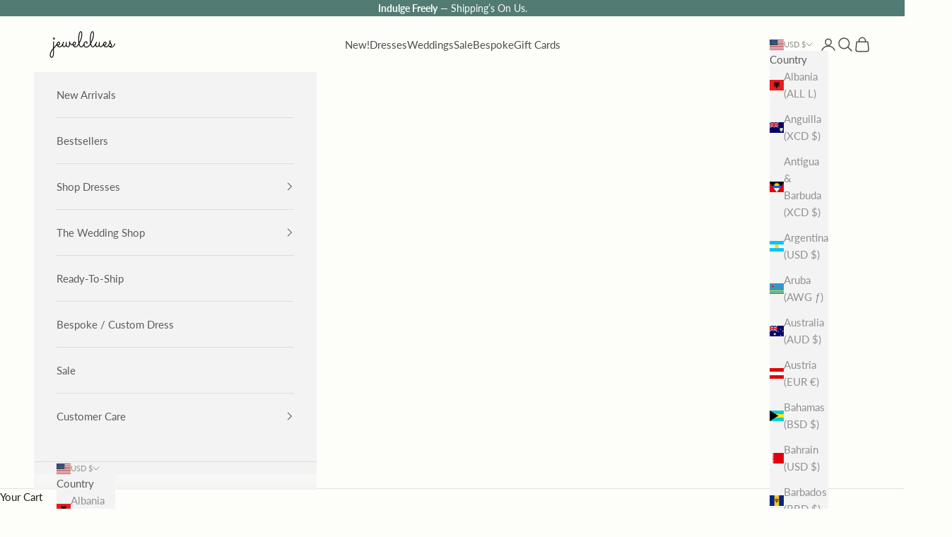

--- FILE ---
content_type: text/plain; charset=utf-8
request_url: https://sprout-app.thegoodapi.com/app/assets/cdn_key?shop_name=jewel-clues.myshopify.com
body_size: -546
content:
698a2e10-14b6-430a-9775-8616c21cc8da

--- FILE ---
content_type: text/plain; charset=utf-8
request_url: https://sprout-app.thegoodapi.com/app/assets/js/badges/cart_badge_script?shop=jewel-clues.myshopify.com
body_size: 3468
content:
function sproutCartScriptShouldControlProduct() {
  var ele = document.getElementsByClassName("SproutCartBadgeVintage");
  var e1 = null;
  if (ele.length > 0) {
    e1 = true;
  }

  var e2 = document.getElementById("SproutCartBadge");

  // if only one enabled, let other control
  if (e1 == null && e2 != null) {
    return false;
  }

  // if only one enabled, let this control
  if (e1 != null && e2 == null) {
    return true;
  }

  // if none enabled, dont let this control
  if (e1 == null && e2 == null) {
    return false;
  }

  // if their both enabled, let the other control
  if (e1 != null && e2 != null) {
    return false;
  }
}

async function loadSproutCartBadge() {
  const base_uri = "https://sprout-app.thegoodapi.com";
  async function getCDNKey() {
    var uri = `${base_uri}/app/assets/cdn_key?shop_name=${Shopify.shop}`;
    var resp = await fetch(uri);
    var b = await resp.text();
    return b;
  }
  var cdn_key = await getCDNKey();
  async function topupcheck() {
    try {
      var uri =
        "https://sprout-app.thegoodapi.com/app/customer_active_topup?shopName=" +
        Shopify.shop +
        "&cdn_key=" +
        cdn_key;
      var resp = await fetch(uri);
      var b = await resp.json();
      if (b.customerPlantingEnabled) {
        return true;
      }

      return false;
    } catch (e) {
      return false;
    }
  }

  var hasCustomerTopupEnabled = await topupcheck();

  // only needed for script version for now...
  async function addStylesheet(url) {
    const baseID = "SproutBaseStylesheet";
    var resp = await fetch(url);
    var t = await resp.text();
    // Check if the stylesheet is already loaded
    var isLoaded = false;
    var links = document.getElementsByTagName("style");
    for (var i = 0; i < links.length; i++) {
      if (links[i].id === baseID) {
        isLoaded = true;
        break;
      }
    }

    // If the stylesheet is not loaded, add it to the document head
    if (!isLoaded) {
      var link = document.createElement("style");
      link.innerHTML = t;
      link.id = baseID;
      document.head.appendChild(link);
    }
  }

  await addStylesheet(
    `${base_uri}/app/assets/css/badges/base?shopName=${Shopify.shop}&cdn_key=${cdn_key}`,
  );

  async function getCart() {
    var uri = "/cart.js";
    var resp = await fetch(uri);
    var data = await resp.json();
    return data;
  }

  // Verify which topup products exist in Shopify and get their handles
  async function sp_verifyTopupProducts() {
    var cacheKey = '__sp_verifyTopupProducts';
    var cached = window[cacheKey];
    if (cached && (Date.now() - cached._ts) < 5 * 60 * 1000) {
      return cached.data;
    }
    try {
      var uri = `${base_uri}/app/verify_topup_products?shopName=${Shopify.shop}`;
      var resp = await fetch(uri);
      if (resp.status === 200) {
        var data = await resp.json();
        window[cacheKey] = { data: data, _ts: Date.now() };
        return data;
      }
      return { treesHandle: "", plasticsHandle: "" };
    } catch (e) {
      return { treesHandle: "", plasticsHandle: "" };
    }
  }

  async function sp_gettopup_local_price() {
    if (hasCustomerTopupEnabled == false) {
      return -1;
    }

    try {
      // First verify which products exist and get their handles
      const productStatus = await sp_verifyTopupProducts();

      // If neither exists, the backend has already disabled topup
      if (!productStatus.treesHandle && !productStatus.plasticsHandle) {
        return -1;
      }

      // Build URIs array based on which products exist using their actual handles
      const uris = [];
      if (productStatus.treesHandle) {
        uris.push(`/products/${productStatus.treesHandle}.json`);
      }
      if (productStatus.plasticsHandle) {
        uris.push(`/products/${productStatus.plasticsHandle}.json`);
      }

      for (const uri of uris) {
        try {
          const resp = await fetch(uri);
          if (resp.status == 200) {
            const respjson = await resp.json();
            if (
              respjson.product &&
              respjson.product.variants &&
              respjson.product.variants.length > 0
            ) {
              return respjson.product.variants[0].price;
            }
          }
        } catch (e) {
          // Continue to next URI if this one fails
          continue;
        }
      }

      // If we get here, none of the URIs returned a valid price
      return -1;
    } catch (e) {
      return -1;
    }
  }

  function sp_getMoneyDetails() {
    var currency_symbol = ""; // No way to currrently get the symbol
    var currency_code = Shopify.currency.active;

    var rate = 1.0;
    try {
      rate = Shopify.currency.rate;
    } catch (e) {
      console.log("no shopify defined conversion rate");
    }

    return {
      symbol: currency_symbol,
      code: currency_code,
      rate: rate,
    };
  }

  // does the user have topup enabled? If they do, whats the varID for the product.
  async function sp_getCustomerTopupSetting() {
    var shopName = Shopify.shop;
    var uri = `${base_uri}/app/customer_active_topup?shopName=${shopName}&cdn_key=${cdn_key}`;
    var resp = await fetch(uri);
    var b = await resp.json();
    return b;
  }

  // easy check to see if product in cart
  function lazy_sproutproduct_check(items) {
    for (var i = 0; i < items.length; i++) {
      if (
        items[i].vendor.includes("TheGoodAPI") ||
        items[i].vendor.toLowerCase().includes("thegoodapi") ||
        items[i].vendor.includes("goodapi")
      ) {
        return true;
      }
    }
    return false;
  }
  // given an array of elements, tells you if spt-tu was part of it
  function sp_isToggleInList(elements) {
    for (var i = 0; i < elements.length; i++) {
      var names = elements[i].className;
      if (
        names != null &&
        typeof names == "string" &&
        names.includes("spt-tu")
      ) {
        return true;
      }
    }

    return false;
  }
  function sp_setToggleOn() {
    var btns = document.getElementsByClassName("spt-tu-btn");
    var ctls = document.getElementsByClassName("spt-tu-ctl");
    if (btns == null || btns.length == 0) {
      return;
    }

    for (var i = 0; i < btns.length; i++) {
      btns[i].classList.remove("transform-btn-active");
      ctls[i].classList.remove("transform-control-active");
    }
  }

  function sp_setToggleOff() {
    var btns = document.getElementsByClassName("spt-tu-btn");
    var ctls = document.getElementsByClassName("spt-tu-ctl");
    if (btns == null || btns.length == 0) {
      return;
    }

    for (var i = 0; i < btns.length; i++) {
      btns[i].classList.add("transform-btn-active");
      ctls[i].classList.add("transform-control-active");
    }
  }
  // handles the toggle state on every refresh
  // returns empty dict if toggle state was disabled or not enabled
  // returns quantity and price of tree product if its added
  // returns toggle state it was set to.
  async function sp_handleToggleOnLoad(cart, flipToggle) {
    var resp = {
      quantity: 0,
      price: 0.0,
      treeExists: false,
      settingsEnabled: false,
      varID: 0,
    };

    for (var i = 0; i < cart.items.length; i++) {
      if (cart.items[i].vendor.includes("TheGoodAPI")) {
        console.log("Sprout trees are inside the cart");
        resp["treeExists"] = true;
        resp["price"] = cart.items[i].price;
        resp["quantity"] = cart.items[i].quantity;
      }
      // return resp;
    }

    return resp;
  }

  let debounceTimer;
  const debounce = (callback, time) => {
    window.clearTimeout(debounceTimer);
    debounceTimer = window.setTimeout(callback, time);
  };

  async function sprout_getTagsForProduct(productHandle) {
    var uri = "/products/" + productHandle + ".js";
    var resp = await fetch(uri);
    var tags = "";
    if (resp.ok) {
      var respjson = await resp.json();
      if (respjson.tags != null && respjson.tags.length > 0) {
        tags = respjson.tags;
      }
    }
    return tags;
  }

  async function update(cart) {
    var shopName = Shopify.shop;
    try {
      var toggleDetails = await sp_handleToggleOnLoad(cart, true);
      cart.item_count -= toggleDetails["quantity"];
      cart.total_price -= toggleDetails["price"];
      has_sprout_trees = toggleDetails["treeExists"];
      spt_tree_qty = toggleDetails["quantity"];

      var total_price = cart.total_price / Shopify.currency.rate;
      var local_topup_price = await sp_gettopup_local_price();
      var money_details = sp_getMoneyDetails();
      var locale = Shopify.locale;

      var item_tags = [];
      for (var i = 0; i < cart.items.length; i++) {
        var tags = await sprout_getTagsForProduct(cart.items[i].handle);
        if (tags == "") {
          tags = [];
        }
        var info = {
          tags: tags,
          cost: cart.items[i].line_price / Shopify.currency.rate,
          qty: cart.items[i].quantity,
          product_id: cart.items[i].product_id,
          variant_id: cart.items[i].variant_id,
        };

        item_tags.push(info);
      }
      var json_tags = JSON.stringify(item_tags);

      var uri =
        `${base_uri}/app/badges/cart?shop=` +
        shopName +
        "&num_items=" +
        cart.item_count +
        "&total_price=" +
        total_price +
        "&has_sprout_trees=" +
        has_sprout_trees +
        "&local_topup_price=" +
        local_topup_price +
        "&currency_symbol=" +
        money_details.symbol +
        "&currency_code=" +
        money_details.code +
        "&currency_rate=" +
        money_details.rate +
        "&locale=" +
        locale +
        "&tag_info=" +
        json_tags +
        "&spt_tree_qty=" +
        spt_tree_qty +
        "&has_topup=" +
        has_sprout_trees +
        "&topup_qty=" +
        spt_tree_qty +
        "&cdn_key=" +
        cdn_key;

      if (uri == window.spt_cart_badge_uri) {
        // Check if SproutCartBadgeVintage elements are empty (ignoring whitespace)
        var elements = document.getElementsByClassName(
          "SproutCartBadgeVintage",
        );
        var hasContent = false;
        for (let i = 0; i < elements.length; i++) {
          if (elements[i].innerHTML.trim() !== "") {
            hasContent = true;
            break;
          }
        }
        if (hasContent) {
          return;
        }
      }

      fetch(uri).then(function (resp) {
        resp.text().then(function (data) {
          var elements = document.getElementsByClassName(
            "SproutCartBadgeVintage",
          );
          var badgeWasSet = false;
          for (let i = 0; i < elements.length; i++) {
            elements[i].innerHTML = data;
            window.spt_cart_badge_uri = uri;
            badgeWasSet = true;
          }

          if (has_sprout_trees) {
            sp_setToggleOn();
          } else {
            sp_setToggleOff();
          }

          // Track extension installation only if innerHTML was actually set
          if (badgeWasSet && data && data.trim()) {
            try {
              const trackUrl = `https://sprout-app.thegoodapi.com/app/extensions/installed?shop_name=${encodeURIComponent(Shopify.shop)}&extension_type=cart_v1`;
              fetch(trackUrl, { method: 'POST', keepalive: true }).catch(() => {});
              
            } catch (e) {}
          }
        });
      });
    } catch (e) {
      console.log("Error", e);
    }
  }

  async function sp_removeProductFromCart(cart, varID) {
    if (cart.items.length > 0) {
      for (i = 0; i < cart.items.length; i++) {
        if (cart.items[i].id == varID) {
          var requestOptions = {
            crossDomain: true,
            method: "POST",
            headers: { "Content-Type": "application/json" },
            body: JSON.stringify({
              id: `${varID}`,
              quantity: 0,
            }),
          };
          var uri = "/cart/change.js";
          var resp = await fetch(uri, requestOptions);
          location.reload();
        }
      }
    }
  }

  async function sp_addProductToCart(cart, varID) {
    // get existing cart and make sure tree not already there
    if (cart.items.length > 0) {
      for (i = 0; i < cart.items.length; i++) {
        if (cart.items[i].id == varID) return;
      }
    }

    var requestOptions = {
      crossDomain: true,
      method: "POST",
      headers: { "Content-Type": "application/json" },
      body: JSON.stringify({
        items: [{ id: varID, quantity: 1 }],
      }),
    };
    var uri = "/cart/add.js";
    var resp = await fetch(uri, requestOptions);
    //  location.reload();
  }

  async function eventCallback(e) {
    // To speed up toggle
    async function toggleStateRunner(path) {
     try {
      var resp = await fetch("/cart.js");
      var data = await resp.json();
      var isToggleClicked = sp_isToggleInList(path);
      if (isToggleClicked) {
        // Check if the product is already in the cart. If it is, remove it. If it isnt add it.
        if (lazy_sproutproduct_check(data.items)) {
          if (sproutCartScriptShouldControlProduct()) {
            sp_setToggleOff();
            var toggleDetails = await sp_getCustomerTopupSetting();
            await sp_removeProductFromCart(data, toggleDetails["varID"]);
          }
        } else {
          if (sproutCartScriptShouldControlProduct()) {
            sp_setToggleOn();
            var toggleDetails = await sp_getCustomerTopupSetting();
            await sp_addProductToCart(data, toggleDetails["varID"]);
          }
        }
      }

     } catch (e) {
        
     }

    }

    await toggleStateRunner(e.composedPath());

    const v = function () {
      var uri = "/cart.js";
      fetch(uri).then(function (resp) {
        resp.json().then(async function (data) {
          update(data);
        });
      });
    };

    debounce(v, 1000);
  }

  document.addEventListener("mousedown", eventCallback);

  update(await getCart());
}

loadSproutCartBadge();

window.dispatchEvent(
  new CustomEvent("good-api:aftersell-upcart:block:render", {
    detail: {
      target: "below_checkout",
      htmlContent: `<div></div>`,
    },
  }),
);
